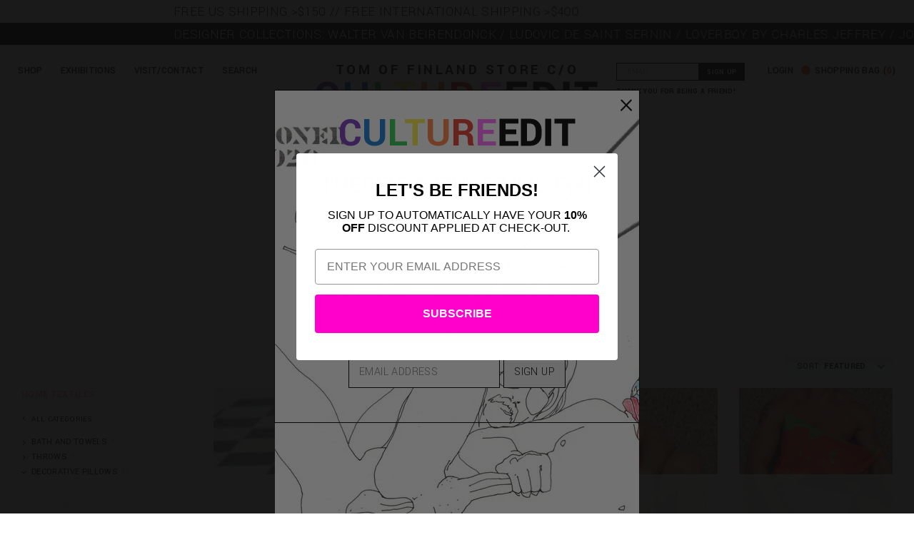

--- FILE ---
content_type: text/css
request_url: https://tomoffinlandstore.com/cdn/shop/t/164/assets/style.scss.css?v=114734164858063460591682261895
body_size: 14186
content:
.clearfix{*zoom: 1}.clearfix:after{content:"";display:table;clear:both}.grid,.grid--rev,.grid--full,.grid-uniform{*zoom: 1}.grid:after,.grid--rev:after,.grid--full:after,.grid-uniform:after{content:"";display:table;clear:both}.grid__item.clear{clear:both}.grid,.grid--rev,.grid--full,.grid-uniform{list-style:none;margin:0;padding:0}.grid__item{box-sizing:border-box;float:left;min-height:1px;padding-left:30px;vertical-align:top;width:100%}.grid--compensate{margin-left:-30px}.grid--rev{direction:rtl;text-align:left}.grid--rev>.grid__item{direction:ltr;text-align:left;float:right}.grid--full{margin-left:0}.grid--full>.grid__item{padding-left:0}.one-whole{width:100%}.one-half{width:50%}.one-third{width:33.333%}.two-thirds{width:66.666%}.one-quarter{width:25%}.two-quarters{width:50%}.three-quarters{width:75%}.one-fifth{width:20%}.two-fifths{width:40%}.three-fifths{width:60%}.four-fifths{width:80%}.one-sixth{width:16.666%}.two-sixths{width:33.333%}.three-sixths{width:50%}.four-sixths{width:66.666%}.five-sixths{width:83.333%}.one-eighth{width:12.5%}.two-eighths{width:25%}.three-eighths{width:37.5%}.four-eighths{width:50%}.five-eighths{width:62.5%}.six-eighths{width:75%}.seven-eighths{width:87.5%}.one-tenth{width:10%}.two-tenths{width:20%}.three-tenths{width:30%}.four-tenths{width:40%}.five-tenths{width:50%}.six-tenths{width:60%}.seven-tenths{width:70%}.eight-tenths{width:80%}.nine-tenths{width:90%}.one-twelfth{width:8.333%}.two-twelfths{width:16.666%}.three-twelfths{width:25%}.four-twelfths{width:33.333%}.five-twelfths{width:41.666%}.six-twelfths{width:50%}.seven-twelfths{width:58.333%}.eight-twelfths{width:66.666%}.nine-twelfths{width:75%}.ten-twelfths{width:83.333%}.eleven-twelfths{width:91.666%}.show{display:block!important}.hide{display:none!important}.text-left{text-align:left!important}.text-right{text-align:right!important}.text-center{text-align:center!important}.left{float:left!important}.right{float:right!important}@media only screen and (max-width: 480px){.small--one-whole{width:100%}.small--one-half{width:50%}.small--one-third{width:33.333%}.small--two-thirds{width:66.666%}.small--one-quarter{width:25%}.small--two-quarters{width:50%}.small--three-quarters{width:75%}.small--one-fifth{width:20%}.small--two-fifths{width:40%}.small--three-fifths{width:60%}.small--four-fifths{width:80%}.small--one-sixth{width:16.666%}.small--two-sixths{width:33.333%}.small--three-sixths{width:50%}.small--four-sixths{width:66.666%}.small--five-sixths{width:83.333%}.small--one-eighth{width:12.5%}.small--two-eighths{width:25%}.small--three-eighths{width:37.5%}.small--four-eighths{width:50%}.small--five-eighths{width:62.5%}.small--six-eighths{width:75%}.small--seven-eighths{width:87.5%}.small--one-tenth{width:10%}.small--two-tenths{width:20%}.small--three-tenths{width:30%}.small--four-tenths{width:40%}.small--five-tenths{width:50%}.small--six-tenths{width:60%}.small--seven-tenths{width:70%}.small--eight-tenths{width:80%}.small--nine-tenths{width:90%}.small--one-twelfth{width:8.333%}.small--two-twelfths{width:16.666%}.small--three-twelfths{width:25%}.small--four-twelfths{width:33.333%}.small--five-twelfths{width:41.666%}.small--six-twelfths{width:50%}.small--seven-twelfths{width:58.333%}.small--eight-twelfths{width:66.666%}.small--nine-twelfths{width:75%}.small--ten-twelfths{width:83.333%}.small--eleven-twelfths{width:91.666%}.small--show{display:block!important}.small--hide{display:none!important}.small--text-left{text-align:left!important}.small--text-right{text-align:right!important}.small--text-center{text-align:center!important}.small--left{float:left!important}.small--right{float:right!important}.grid-uniform .small--one-half:nth-child(odd),.grid-uniform .small--one-third:nth-child(3n+1),.grid-uniform .small--one-quarter:nth-child(4n+1),.grid-uniform .small--one-fifth:nth-child(5n+1),.grid-uniform .small--one-sixth:nth-child(6n+1),.grid-uniform .small--two-sixths:nth-child(3n+1),.grid-uniform .small--three-sixths:nth-child(odd),.grid-uniform .small--two-eighths:nth-child(4n+1),.grid-uniform .small--four-eighths:nth-child(odd),.grid-uniform .small--five-tenths:nth-child(odd),.grid-uniform .small--one-twelfth:nth-child(12n+1),.grid-uniform .small--two-twelfths:nth-child(6n+1),.grid-uniform .small--three-twelfths:nth-child(4n+1),.grid-uniform .small--four-twelfths:nth-child(3n+1),.grid-uniform .small--six-twelfths:nth-child(odd){clear:both}}@media only screen and (min-width: 481px) and (max-width: 799px){.medium--one-whole{width:100%}.medium--one-half{width:50%}.medium--one-third{width:33.333%}.medium--two-thirds{width:66.666%}.medium--one-quarter{width:25%}.medium--two-quarters{width:50%}.medium--three-quarters{width:75%}.medium--one-fifth{width:20%}.medium--two-fifths{width:40%}.medium--three-fifths{width:60%}.medium--four-fifths{width:80%}.medium--one-sixth{width:16.666%}.medium--two-sixths{width:33.333%}.medium--three-sixths{width:50%}.medium--four-sixths{width:66.666%}.medium--five-sixths{width:83.333%}.medium--one-eighth{width:12.5%}.medium--two-eighths{width:25%}.medium--three-eighths{width:37.5%}.medium--four-eighths{width:50%}.medium--five-eighths{width:62.5%}.medium--six-eighths{width:75%}.medium--seven-eighths{width:87.5%}.medium--one-tenth{width:10%}.medium--two-tenths{width:20%}.medium--three-tenths{width:30%}.medium--four-tenths{width:40%}.medium--five-tenths{width:50%}.medium--six-tenths{width:60%}.medium--seven-tenths{width:70%}.medium--eight-tenths{width:80%}.medium--nine-tenths{width:90%}.medium--one-twelfth{width:8.333%}.medium--two-twelfths{width:16.666%}.medium--three-twelfths{width:25%}.medium--four-twelfths{width:33.333%}.medium--five-twelfths{width:41.666%}.medium--six-twelfths{width:50%}.medium--seven-twelfths{width:58.333%}.medium--eight-twelfths{width:66.666%}.medium--nine-twelfths{width:75%}.medium--ten-twelfths{width:83.333%}.medium--eleven-twelfths{width:91.666%}.medium--show{display:block!important}.medium--hide{display:none!important}.medium--text-left{text-align:left!important}.medium--text-right{text-align:right!important}.medium--text-center{text-align:center!important}.medium--left{float:left!important}.medium--right{float:right!important}.grid-uniform .medium--one-half:nth-child(odd),.grid-uniform .medium--one-third:nth-child(3n+1),.grid-uniform .medium--one-quarter:nth-child(4n+1),.grid-uniform .medium--one-fifth:nth-child(5n+1),.grid-uniform .medium--one-sixth:nth-child(6n+1),.grid-uniform .medium--two-sixths:nth-child(3n+1),.grid-uniform .medium--three-sixths:nth-child(odd),.grid-uniform .medium--two-eighths:nth-child(4n+1),.grid-uniform .medium--four-eighths:nth-child(odd),.grid-uniform .medium--five-tenths:nth-child(odd),.grid-uniform .medium--one-twelfth:nth-child(12n+1),.grid-uniform .medium--two-twelfths:nth-child(6n+1),.grid-uniform .medium--three-twelfths:nth-child(4n+1),.grid-uniform .medium--four-twelfths:nth-child(3n+1),.grid-uniform .medium--six-twelfths:nth-child(odd){clear:both}}@media only screen and (max-width: 799px){.art-grid,.art-grid:not(.exhibition-collection){width:100%!important;float:left!important}.medium-down--one-whole{width:100%}.medium-down--one-half{width:50%}.medium-down--one-third{width:33.333%}.medium-down--two-thirds{width:66.666%}.medium-down--one-quarter{width:25%}.medium-down--two-quarters{width:50%}.medium-down--three-quarters{width:75%}.medium-down--one-fifth{width:20%}.medium-down--two-fifths{width:40%}.medium-down--three-fifths{width:60%}.medium-down--four-fifths{width:80%}.medium-down--one-sixth{width:16.666%}.medium-down--two-sixths{width:33.333%}.medium-down--three-sixths{width:50%}.medium-down--four-sixths{width:66.666%}.medium-down--five-sixths{width:83.333%}.medium-down--one-eighth{width:12.5%}.medium-down--two-eighths{width:25%}.medium-down--three-eighths{width:37.5%}.medium-down--four-eighths{width:50%}.medium-down--five-eighths{width:62.5%}.medium-down--six-eighths{width:75%}.medium-down--seven-eighths{width:87.5%}.medium-down--one-tenth{width:10%}.medium-down--two-tenths{width:20%}.medium-down--three-tenths{width:30%}.medium-down--four-tenths{width:40%}.medium-down--five-tenths{width:50%}.medium-down--six-tenths{width:60%}.medium-down--seven-tenths{width:70%}.medium-down--eight-tenths{width:80%}.medium-down--nine-tenths{width:90%}.medium-down--one-twelfth{width:8.333%}.medium-down--two-twelfths{width:16.666%}.medium-down--three-twelfths{width:25%}.medium-down--four-twelfths{width:33.333%}.medium-down--five-twelfths{width:41.666%}.medium-down--six-twelfths{width:50%}.medium-down--seven-twelfths{width:58.333%}.medium-down--eight-twelfths{width:66.666%}.medium-down--nine-twelfths{width:75%}.medium-down--ten-twelfths{width:83.333%}.medium-down--eleven-twelfths{width:91.666%}.medium-down--show{display:block!important}.medium-down--hide{display:none!important}.medium-down--text-left{text-align:left!important}.medium-down--text-right{text-align:right!important}.medium-down--text-center{text-align:center!important}.medium-down--left{float:left!important}.medium-down--right{float:right!important}.grid-uniform .medium-down--one-half:nth-child(odd),.grid-uniform .medium-down--one-third:nth-child(3n+1),.grid-uniform .medium-down--one-quarter:nth-child(4n+1),.grid-uniform .medium-down--one-fifth:nth-child(5n+1),.grid-uniform .medium-down--one-sixth:nth-child(6n+1),.grid-uniform .medium-down--two-sixths:nth-child(3n+1),.grid-uniform .medium-down--three-sixths:nth-child(odd),.grid-uniform .medium-down--two-eighths:nth-child(4n+1),.grid-uniform .medium-down--four-eighths:nth-child(odd),.grid-uniform .medium-down--five-tenths:nth-child(odd),.grid-uniform .medium-down--one-twelfth:nth-child(12n+1),.grid-uniform .medium-down--two-twelfths:nth-child(6n+1),.grid-uniform .medium-down--three-twelfths:nth-child(4n+1),.grid-uniform .medium-down--four-twelfths:nth-child(3n+1),.grid-uniform .medium-down--six-twelfths:nth-child(odd){clear:both}}@media only screen and (min-width: 800px){.large--one-whole{width:100%}.large--one-half{width:50%}.large--one-third{width:33.333%}.large--two-thirds{width:66.666%}.large--one-quarter{width:25%}.large--two-quarters{width:50%}.large--three-quarters{width:75%}.large--one-fifth{width:20%}.large--two-fifths{width:40%}.large--three-fifths{width:60%}.large--four-fifths{width:80%}.large--one-sixth{width:16.666%}.large--two-sixths{width:33.333%}.large--three-sixths{width:50%}.large--four-sixths{width:66.666%}.large--five-sixths{width:83.333%}.large--one-eighth{width:12.5%}.large--two-eighths{width:25%}.large--three-eighths{width:37.5%}.large--four-eighths{width:50%}.large--five-eighths{width:62.5%}.large--six-eighths{width:75%}.large--seven-eighths{width:87.5%}.large--one-tenth{width:10%}.large--two-tenths{width:20%}.large--three-tenths{width:30%}.large--four-tenths{width:40%}.large--five-tenths{width:50%}.large--six-tenths{width:60%}.large--seven-tenths{width:70%}.large--eight-tenths{width:80%}.large--nine-tenths{width:90%}.large--one-twelfth{width:8.333%}.large--two-twelfths{width:16.666%}.large--three-twelfths{width:25%}.large--four-twelfths{width:33.333%}.large--five-twelfths{width:41.666%}.large--six-twelfths{width:50%}.large--seven-twelfths{width:58.333%}.large--eight-twelfths{width:66.666%}.large--nine-twelfths{width:75%}.large--ten-twelfths{width:83.333%}.large--eleven-twelfths{width:91.666%}.large--show{display:block!important}.large--hide{display:none!important}.large--text-left{text-align:left!important}.large--text-right{text-align:right!important}.large--text-center{text-align:center!important}.large--left{float:left!important}.large--right{float:right!important}.grid-uniform .large--one-half:nth-child(odd),.grid-uniform .large--one-third:nth-child(3n+1),.grid-uniform .large--one-quarter:nth-child(4n+1),.grid-uniform .large--one-fifth:nth-child(5n+1),.grid-uniform .large--one-sixth:nth-child(6n+1),.grid-uniform .large--two-sixths:nth-child(3n+1),.grid-uniform .large--three-sixths:nth-child(odd),.grid-uniform .large--two-eighths:nth-child(4n+1),.grid-uniform .large--four-eighths:nth-child(odd),.grid-uniform .large--five-tenths:nth-child(odd),.grid-uniform .large--one-twelfth:nth-child(12n+1),.grid-uniform .large--two-twelfths:nth-child(6n+1),.grid-uniform .large--three-twelfths:nth-child(4n+1),.grid-uniform .large--four-twelfths:nth-child(3n+1),.grid-uniform .large--six-twelfths:nth-child(odd){clear:both}}@media only screen and (min-width: 1024px){.xlarge--one-whole{width:100%}.xlarge--one-half{width:50%}.xlarge--one-third{width:33.333%}.xlarge--two-thirds{width:66.666%}.xlarge--one-quarter{width:25%}.xlarge--two-quarters{width:50%}.xlarge--three-quarters{width:75%}.xlarge--one-fifth{width:20%}.xlarge--two-fifths{width:40%}.xlarge--three-fifths{width:60%}.xlarge--four-fifths{width:80%}.xlarge--one-sixth{width:16.666%}.xlarge--two-sixths{width:33.333%}.xlarge--three-sixths{width:50%}.xlarge--four-sixths{width:66.666%}.xlarge--five-sixths{width:83.333%}.xlarge--one-eighth{width:12.5%}.xlarge--two-eighths{width:25%}.xlarge--three-eighths{width:37.5%}.xlarge--four-eighths{width:50%}.xlarge--five-eighths{width:62.5%}.xlarge--six-eighths{width:75%}.xlarge--seven-eighths{width:87.5%}.xlarge--one-tenth{width:10%}.xlarge--two-tenths{width:20%}.xlarge--three-tenths{width:30%}.xlarge--four-tenths{width:40%}.xlarge--five-tenths{width:50%}.xlarge--six-tenths{width:60%}.xlarge--seven-tenths{width:70%}.xlarge--eight-tenths{width:80%}.xlarge--nine-tenths{width:90%}.xlarge--one-twelfth{width:8.333%}.xlarge--two-twelfths{width:16.666%}.xlarge--three-twelfths{width:25%}.xlarge--four-twelfths{width:33.333%}.xlarge--five-twelfths{width:41.666%}.xlarge--six-twelfths{width:50%}.xlarge--seven-twelfths{width:58.333%}.xlarge--eight-twelfths{width:66.666%}.xlarge--nine-twelfths{width:75%}.xlarge--ten-twelfths{width:83.333%}.xlarge--eleven-twelfths{width:91.666%}.xlarge--show{display:block!important}.xlarge--hide{display:none!important}.xlarge--text-left{text-align:left!important}.xlarge--text-right{text-align:right!important}.xlarge--text-center{text-align:center!important}.xlarge--left{float:left!important}.xlarge--right{float:right!important}.grid-uniform .xlarge--one-half:nth-child(odd),.grid-uniform .xlarge--one-third:nth-child(3n+1),.grid-uniform .xlarge--one-quarter:nth-child(4n+1),.grid-uniform .xlarge--one-fifth:nth-child(5n+1),.grid-uniform .xlarge--one-sixth:nth-child(6n+1),.grid-uniform .xlarge--two-sixths:nth-child(3n+1),.grid-uniform .xlarge--three-sixths:nth-child(odd),.grid-uniform .xlarge--two-eighths:nth-child(4n+1),.grid-uniform .xlarge--four-eighths:nth-child(odd),.grid-uniform .xlarge--five-tenths:nth-child(odd),.grid-uniform .xlarge--one-twelfth:nth-child(12n+1),.grid-uniform .xlarge--two-twelfths:nth-child(6n+1),.grid-uniform .xlarge--three-twelfths:nth-child(4n+1),.grid-uniform .xlarge--four-twelfths:nth-child(3n+1),.grid-uniform .xlarge--six-twelfths:nth-child(odd){clear:both}}[class*=push--]{position:relative}.push--one-whole{left:100%}.push--one-half{left:50%}.push--one-third{left:33.333%}.push--two-thirds{left:66.666%}.push--one-quarter{left:25%}.push--two-quarters{left:50%}.push--three-quarters{left:75%}.push--one-fifth{left:20%}.push--two-fifths{left:40%}.push--three-fifths{left:60%}.push--four-fifths{left:80%}.push--one-sixth{left:16.666%}.push--two-sixths{left:33.333%}.push--three-sixths{left:50%}.push--four-sixths{left:66.666%}.push--five-sixths{left:83.333%}.push--one-eighth{left:12.5%}.push--two-eighths{left:25%}.push--three-eighths{left:37.5%}.push--four-eighths{left:50%}.push--five-eighths{left:62.5%}.push--six-eighths{left:75%}.push--seven-eighths{left:87.5%}.push--one-tenth{left:10%}.push--two-tenths{left:20%}.push--three-tenths{left:30%}.push--four-tenths{left:40%}.push--five-tenths{left:50%}.push--six-tenths{left:60%}.push--seven-tenths{left:70%}.push--eight-tenths{left:80%}.push--nine-tenths{left:90%}.push--one-twelfth{left:8.333%}.push--two-twelfths{left:16.666%}.push--three-twelfths{left:25%}.push--four-twelfths{left:33.333%}.push--five-twelfths{left:41.666%}.push--six-twelfths{left:50%}.push--seven-twelfths{left:58.333%}.push--eight-twelfths{left:66.666%}.push--nine-twelfths{left:75%}.push--ten-twelfths{left:83.333%}.push--eleven-twelfths{left:91.666%}@media only screen and (min-width: 481px) and (max-width: 799px){.push--medium--one-whole{left:100%}.push--medium--one-half{left:50%}.push--medium--one-third{left:33.333%}.push--medium--two-thirds{left:66.666%}.push--medium--one-quarter{left:25%}.push--medium--two-quarters{left:50%}.push--medium--three-quarters{left:75%}.push--medium--one-fifth{left:20%}.push--medium--two-fifths{left:40%}.push--medium--three-fifths{left:60%}.push--medium--four-fifths{left:80%}.push--medium--one-sixth{left:16.666%}.push--medium--two-sixths{left:33.333%}.push--medium--three-sixths{left:50%}.push--medium--four-sixths{left:66.666%}.push--medium--five-sixths{left:83.333%}.push--medium--one-eighth{left:12.5%}.push--medium--two-eighths{left:25%}.push--medium--three-eighths{left:37.5%}.push--medium--four-eighths{left:50%}.push--medium--five-eighths{left:62.5%}.push--medium--six-eighths{left:75%}.push--medium--seven-eighths{left:87.5%}.push--medium--one-tenth{left:10%}.push--medium--two-tenths{left:20%}.push--medium--three-tenths{left:30%}.push--medium--four-tenths{left:40%}.push--medium--five-tenths{left:50%}.push--medium--six-tenths{left:60%}.push--medium--seven-tenths{left:70%}.push--medium--eight-tenths{left:80%}.push--medium--nine-tenths{left:90%}.push--medium--one-twelfth{left:8.333%}.push--medium--two-twelfths{left:16.666%}.push--medium--three-twelfths{left:25%}.push--medium--four-twelfths{left:33.333%}.push--medium--five-twelfths{left:41.666%}.push--medium--six-twelfths{left:50%}.push--medium--seven-twelfths{left:58.333%}.push--medium--eight-twelfths{left:66.666%}.push--medium--nine-twelfths{left:75%}.push--medium--ten-twelfths{left:83.333%}.push--medium--eleven-twelfths{left:91.666%}}@media only screen and (max-width: 799px){.push--medium-down--one-whole{left:100%}.push--medium-down--one-half{left:50%}.push--medium-down--one-third{left:33.333%}.push--medium-down--two-thirds{left:66.666%}.push--medium-down--one-quarter{left:25%}.push--medium-down--two-quarters{left:50%}.push--medium-down--three-quarters{left:75%}.push--medium-down--one-fifth{left:20%}.push--medium-down--two-fifths{left:40%}.push--medium-down--three-fifths{left:60%}.push--medium-down--four-fifths{left:80%}.push--medium-down--one-sixth{left:16.666%}.push--medium-down--two-sixths{left:33.333%}.push--medium-down--three-sixths{left:50%}.push--medium-down--four-sixths{left:66.666%}.push--medium-down--five-sixths{left:83.333%}.push--medium-down--one-eighth{left:12.5%}.push--medium-down--two-eighths{left:25%}.push--medium-down--three-eighths{left:37.5%}.push--medium-down--four-eighths{left:50%}.push--medium-down--five-eighths{left:62.5%}.push--medium-down--six-eighths{left:75%}.push--medium-down--seven-eighths{left:87.5%}.push--medium-down--one-tenth{left:10%}.push--medium-down--two-tenths{left:20%}.push--medium-down--three-tenths{left:30%}.push--medium-down--four-tenths{left:40%}.push--medium-down--five-tenths{left:50%}.push--medium-down--six-tenths{left:60%}.push--medium-down--seven-tenths{left:70%}.push--medium-down--eight-tenths{left:80%}.push--medium-down--nine-tenths{left:90%}.push--medium-down--one-twelfth{left:8.333%}.push--medium-down--two-twelfths{left:16.666%}.push--medium-down--three-twelfths{left:25%}.push--medium-down--four-twelfths{left:33.333%}.push--medium-down--five-twelfths{left:41.666%}.push--medium-down--six-twelfths{left:50%}.push--medium-down--seven-twelfths{left:58.333%}.push--medium-down--eight-twelfths{left:66.666%}.push--medium-down--nine-twelfths{left:75%}.push--medium-down--ten-twelfths{left:83.333%}.push--medium-down--eleven-twelfths{left:91.666%}}@media only screen and (min-width: 800px){.push--large--one-whole{left:100%}.push--large--one-half{left:50%}.push--large--one-third{left:33.333%}.push--large--two-thirds{left:66.666%}.push--large--one-quarter{left:25%}.push--large--two-quarters{left:50%}.push--large--three-quarters{left:75%}.push--large--one-fifth{left:20%}.push--large--two-fifths{left:40%}.push--large--three-fifths{left:60%}.push--large--four-fifths{left:80%}.push--large--one-sixth{left:16.666%}.push--large--two-sixths{left:33.333%}.push--large--three-sixths{left:50%}.push--large--four-sixths{left:66.666%}.push--large--five-sixths{left:83.333%}.push--large--one-eighth{left:12.5%}.push--large--two-eighths{left:25%}.push--large--three-eighths{left:37.5%}.push--large--four-eighths{left:50%}.push--large--five-eighths{left:62.5%}.push--large--six-eighths{left:75%}.push--large--seven-eighths{left:87.5%}.push--large--one-tenth{left:10%}.push--large--two-tenths{left:20%}.push--large--three-tenths{left:30%}.push--large--four-tenths{left:40%}.push--large--five-tenths{left:50%}.push--large--six-tenths{left:60%}.push--large--seven-tenths{left:70%}.push--large--eight-tenths{left:80%}.push--large--nine-tenths{left:90%}.push--large--one-twelfth{left:8.333%}.push--large--two-twelfths{left:16.666%}.push--large--three-twelfths{left:25%}.push--large--four-twelfths{left:33.333%}.push--large--five-twelfths{left:41.666%}.push--large--six-twelfths{left:50%}.push--large--seven-twelfths{left:58.333%}.push--large--eight-twelfths{left:66.666%}.push--large--nine-twelfths{left:75%}.push--large--ten-twelfths{left:83.333%}.push--large--eleven-twelfths{left:91.666%}}@media only screen and (min-width: 1024px){.push--xlarge--one-whole{left:100%}.push--xlarge--one-half{left:50%}.push--xlarge--one-third{left:33.333%}.push--xlarge--two-thirds{left:66.666%}.push--xlarge--one-quarter{left:25%}.push--xlarge--two-quarters{left:50%}.push--xlarge--three-quarters{left:75%}.push--xlarge--one-fifth{left:20%}.push--xlarge--two-fifths{left:40%}.push--xlarge--three-fifths{left:60%}.push--xlarge--four-fifths{left:80%}.push--xlarge--one-sixth{left:16.666%}.push--xlarge--two-sixths{left:33.333%}.push--xlarge--three-sixths{left:50%}.push--xlarge--four-sixths{left:66.666%}.push--xlarge--five-sixths{left:83.333%}.push--xlarge--one-eighth{left:12.5%}.push--xlarge--two-eighths{left:25%}.push--xlarge--three-eighths{left:37.5%}.push--xlarge--four-eighths{left:50%}.push--xlarge--five-eighths{left:62.5%}.push--xlarge--six-eighths{left:75%}.push--xlarge--seven-eighths{left:87.5%}.push--xlarge--one-tenth{left:10%}.push--xlarge--two-tenths{left:20%}.push--xlarge--three-tenths{left:30%}.push--xlarge--four-tenths{left:40%}.push--xlarge--five-tenths{left:50%}.push--xlarge--six-tenths{left:60%}.push--xlarge--seven-tenths{left:70%}.push--xlarge--eight-tenths{left:80%}.push--xlarge--nine-tenths{left:90%}.push--xlarge--one-twelfth{left:8.333%}.push--xlarge--two-twelfths{left:16.666%}.push--xlarge--three-twelfths{left:25%}.push--xlarge--four-twelfths{left:33.333%}.push--xlarge--five-twelfths{left:41.666%}.push--xlarge--six-twelfths{left:50%}.push--xlarge--seven-twelfths{left:58.333%}.push--xlarge--eight-twelfths{left:66.666%}.push--xlarge--nine-twelfths{left:75%}.push--xlarge--ten-twelfths{left:83.333%}.push--xlarge--eleven-twelfths{left:91.666%}}*,input,:before,:after{box-sizing:border-box}html,body{padding:0;margin:0}article,aside,details,figcaption,figure,footer,header,hgroup,main,nav,section,summary{display:block}audio,canvas,progress,video{display:inline-block;vertical-align:baseline}input[type=number]::-webkit-inner-spin-button,input[type=number]::-webkit-outer-spin-button{height:auto}input[type=search]::-webkit-search-cancel-button,input[type=search]::-webkit-search-decoration{-webkit-appearance:none}.container{margin:0 auto;padding:0 18px;padding:0 var(--line-height-rem)}.page-header{margin-bottom:60px}.page-header__title{font-size:2.5em}@media (min-width: 800px){.page-header__title{font-size:3em}}.page-header__subtitle{color:#6b6b6b;font-size:130%}address{font-style:normal}address br:first-child{display:none}@-webkit-keyframes ticker{0%{-webkit-transform:translate3d(0,0,0);transform:translateZ(0);visibility:visible}to{-webkit-transform:translate3d(-100%,0,0);transform:translate3d(-100%,0,0)}}@keyframes ticker{0%{-webkit-transform:translate3d(0,0,0);transform:translateZ(0);visibility:visible}to{-webkit-transform:translate3d(-100%,0,0);transform:translate3d(-100%,0,0)}}.ticker-wrap{box-sizing:content-box;width:100%;overflow:hidden;height:1em}.ticker{display:inline-block;height:1em;line-height:1em;white-space:nowrap;padding-right:100%;-webkit-animation-iteration-count:infinite;animation-iteration-count:infinite;-webkit-animation-timing-function:linear;animation-timing-function:linear;-webkit-animation-name:ticker;animation-name:ticker;-webkit-animation-duration:45s;animation-duration:45s}.ticker:hover{-webkit-animation-play-state:paused;animation-play-state:paused}.ticker__item{display:inline-block}.snowflake{z-index:-1}@keyframes led-blink{0%{background-color:#000}49.5%{background-color:#000}50%{background-color:#ff43f6}50.5%{background-color:#000}to{background-color:#000}}.popups,.popups-title,.header-announcement{opacity:0;transition:opacity 1s ease-in}.marquee.header-announcement{width:100%;overflow:hidden}*{text-transform:uppercase!important}html{background-color:#fff;font-size:16px;touch-action:manipulation}body{background-color:transparent}[tabindex="-1"]:focus{outline:none}#pageContainer{min-height:100vh}.wrapper{*zoom: 1;max-width:none;margin:0 auto;padding:0 1.5rem}.wrapper:after{content:"";display:table;clear:both}@media screen and (min-width: 480px){.wrapper{padding:0 3rem}}@media screen and (min-width: 1024px){.wrapper{padding:0 7.98rem}}#snow{background-color:#000;width:100vw;height:100vh;z-index:-1}.main-content{display:block;position:relative;padding-top:2rem;padding-bottom:10rem;min-height:78vh;background-attachment:fixed;background-repeat:repeat;background-position:center}@media screen and (max-width: 799px){.main-content{padding-bottom:0}}#snowflakeswrapper{width:100vw;height:100vh;position:fixed;z-index:0;pointer-events:none}#tidio-chat iframe{bottom:40px!important}.is-transitioning{display:block!important;visibility:visible!important}.display-table{display:table;table-layout:fixed;width:100%}.display-table-cell{display:table-cell;vertical-align:middle;float:none}@media screen and (min-width: 800px){.large--display-table{display:table;table-layout:fixed;width:100%}.large--display-table-cell{display:table-cell;vertical-align:middle;float:none}}.visually-hidden,.supports-fontface .icon-fallback-text .fallback-text{position:absolute;overflow:hidden;clip:rect(0 0 0 0);height:1px;width:1px;margin:-1px;padding:0;border:0}.hidden{display:none}table{width:100%;border-collapse:collapse;border-spacing:0}table.full{width:100%;margin-bottom:1em}.table-wrap{max-width:100%;overflow:auto;-webkit-overflow-scrolling:touch}th{font-weight:700}th,td{text-align:left;padding:1.5rem;border:1px solid #e9eef0}td,th{padding:20px 15px;border:none}td:first-child,th:first-child{padding-left:0}td:last-child,th:last-child{padding-right:0;text-align:right}thead{padding-top:0}td{vertical-align:top}thead,tr{border-top:1px solid #e9eef0}tr+tr{margin-top:3rem;padding-top:3rem}@media screen and (max-width: 480px){.table--responsive thead{display:none}.table--responsive tr{display:block}.table--responsive tr,.table--responsive td{float:left;clear:both;width:100%}.table--responsive th,.table--responsive td{display:block;text-align:right;padding:15px}.table--responsive td:before{content:attr(data-label);float:left;text-align:center;font-size:12px;padding-right:10px}.table--responsive.cart-table img{margin:0 auto}.table--responsive.cart-table .js-qty,.table--responsive.cart-table .ajaxcart__qty{float:right}}@media screen and (max-width: 480px){.table--small-hide{display:none!important}.table__section+.table__section{position:relative;margin-top:10px;padding-top:15px}.table__section+.table__section:after{content:"";display:block;position:absolute;top:0;left:15px;right:15px;border-bottom:1px solid #000}}.media,.media-flex{overflow:hidden;_overflow:visible;zoom:1}.media-img{float:left;margin-right:3rem}.media-img-right{float:right;margin-left:3rem}.media-img img,.media-img-right img{display:block}img{border:0 none}svg:not(:root){overflow:hidden}img,iframe{max-width:100%}.video-wrapper{position:relative;overflow:hidden;max-width:100%;padding-bottom:56.25%;height:0;height:auto}.video-wrapper iframe{position:absolute;top:0;left:0;width:100%;height:100%}form{margin-bottom:0}.form-vertical{margin-bottom:1.5rem}@media screen and (max-width: 799px){input,textarea{font-size:16px}}input,textarea,button,select{padding:0;margin:0;-webkit-user-select:text;-moz-user-select:text;-ms-user-select:text;user-select:text}button{background:none;border:none;cursor:pointer}button,input,textarea{-webkit-appearance:none;-moz-appearance:none}button{background:none;border:none;display:inline-block;cursor:pointer}fieldset{border:1px solid #000;padding:1.5rem}legend{border:0;padding:0}button,input[type=submit]{cursor:pointer}input,textarea,select{border:1px solid #000;max-width:100%;padding:.8rem 1rem;border-radius:0;outline:0}input:focus,textarea:focus,select:focus{border:1px solid black}input[disabled],input.disabled,textarea[disabled],textarea.disabled,select[disabled],select.disabled{cursor:default;background-color:#f6f6f6;border-color:#b6b6b6}input.input-full,textarea.input-full,select.input-full{width:100%}textarea{min-height:100px}input[type=checkbox],input[type=radio]{display:inline;margin:0 8px 0 0;padding:0;width:auto}input[type=checkbox]{-webkit-appearance:checkbox;-moz-appearance:checkbox}input[type=radio]{-webkit-appearance:radio;-moz-appearance:radio}input[type=image]{padding-left:0;padding-right:0}select{-webkit-appearance:none;-moz-appearance:none;appearance:none;background-position:right center;background-repeat:no-repeat;background-position:right 10px center;background-color:#fff;text-indent:.01px;text-overflow:"";cursor:pointer}.ie9 select,.lt-ie9 select{padding-right:10px;background-image:none}optgroup{font-weight:700}option{color:#000;background-color:#fff}select::-ms-expand{display:none}.hidden-label{position:absolute;height:0;width:0;margin-bottom:0;overflow:hidden;clip:rect(1px,1px,1px,1px)}.ie9 .hidden-label,.lt-ie9 .hidden-label{position:static;height:auto;width:auto;margin-bottom:2px;overflow:visible;clip:initial}label[for]{cursor:pointer}.form-vertical input,.form-vertical select,.form-vertical textarea{display:block;margin-bottom:10px}.form-vertical input[type=radio],.form-vertical input[type=checkbox]{display:inline-block}input.error,select.error,textarea.error{border-color:#d02e2e;background-color:#fff6f6;color:#d02e2e}label.error{color:#d02e2e}.input-group{position:relative;display:table;border-collapse:separate}.input-group .input-group-field:first-child,.input-group .input-group-btn:first-child,.input-group .input-group-btn:first-child>.btn,.input-group .input-group-btn:first-child>.btn--secondary,.input-group .rte .input-group-btn:first-child>.btn--secondary,.input-group input[type=hidden]:first-child+.input-group-field,.input-group input[type=hidden]:first-child+.input-group-btn>.btn,.input-group input[type=hidden]:first-child+.input-group-btn>.btn--secondary,.input-group .rte input[type=hidden]:first-child+.input-group-btn>.btn--secondary{border-radius:0}.input-group .input-group-field:last-child,.input-group .input-group-btn:last-child>.btn,.input-group .input-group-btn:last-child>.btn--secondary,.input-group .rte .input-group-btn:last-child>.btn--secondary{border-radius:0}.input-group input::-moz-focus-inner{border:0;padding:0;margin-top:-1px;margin-bottom:-1px}.input-group-field,.input-group-btn{display:table-cell;vertical-align:middle;margin:0}.input-group .btn,.input-group .btn--secondary,.input-group .input-group-field{height:37px}.input-group .input-group-field{width:100%}.input-group-btn{position:relative;white-space:nowrap;width:1%;padding:0}.btn.continue-shopping{font-size:10px}@media only screen and (max-width: 799px){.cart__row .btn,.cart__row .btn--secondary{display:block;float:right;width:100%;margin-bottom:1em}.site-footer #contact_form{width:100%;max-width:100%!important}.contact-form .input-group,.contact-form #Email,.contact-form #subscribe{width:100%;margin-bottom:1em}.contact-form #Email{width:100%}.contact-form .input-group-btn{width:50%}.contact-form #subscribe{width:100%}}.pagination{display:flex;flex-direction:row;align-items:center;justify-content:space-around;position:relative;width:100%;float:left;border-top:1px solid #000;padding-top:3em;margin-bottom:1em;text-align:center}@media (min-width: 800px){.pagination,.supports-js .pagination{display:none}}.pagination>span{color:#000;text-shadow:1px 1px 1px #fff,-1px -1px 1px #fff,1px -1px 1px #fff,-1px 1px 1px #fff;float:left;line-height:1;padding:.8em}.pagination .page.current{font-weight:700}.pagination a{color:#000;text-shadow:1px 1px 1px #fff,-1px -1px 1px #fff,1px -1px 1px #fff,-1px 1px 1px #fff}.pagination .left-arrow{position:relative;display:block;width:100px;height:28px;cursor:pointer;background-color:#fff;font-size:20px;font-weight:700;padding:2px}.pagination .left-arrow:after{border:solid transparent;content:"";height:0;width:0;position:absolute;left:-27.9px;top:50%;border-color:#fff0;border-right-color:#fff;border-width:14px;margin-top:-14px}.pagination .right-arrow{position:relative;display:block;width:100px;height:28px;cursor:pointer;background-color:#fff;font-size:20px;font-weight:700;padding:2px}.pagination .right-arrow:after{border:solid transparent;content:"";height:0;width:0;position:absolute;left:100%;top:50%;border-color:#fff0;border-left-color:#fff;border-width:14px;margin-top:-14px}.pagination .left-arrow:after,.pagination .right-arrow:after{-webkit-transform:translateZ(0);-moz-transform:translateZ(0);-ms-transform:translateZ(0);-o-transform:translateZ(0);transform:translateZ(0);-webkit-backface-visibility:hidden;-moz-backface-visibility:hidden;-ms-backface-visibility:hidden;backface-visibility:hidden;-webkit-perspective:1000;-moz-perspective:1000;-ms-perspective:1000;perspective:1000}body,input,textarea,button,select{font-size:10px;line-height:1.3em;font-family:Yantramanav,HelveticaNeue,Helvetica Neue,Helvetica,Arial,sans-serif;color:#000;font-weight:300;-webkit-font-smoothing:antialiased;-webkit-text-size-adjust:100%;letter-spacing:.025em}.product-single input,.product-single textarea,.product-single button,.product-single select{font-family:Helvetica,sans-serif;font-size:12px;font-weight:400}h2,.h2,h3,.h3,h4,.h4,h5,.h5,h6,.h6{display:block;font-family:Yantramanav,HelveticaNeue,Helvetica Neue,Helvetica,Arial,sans-serif;font-weight:700;margin:0 0 .5em;line-height:1.4;text-transform:uppercase}h1 a,.h1 a,h2 a,.h2 a,h3 a,.h3 a,h4 a,.h4 a,h5 a,.h5 a,h6 a,.h6 a{text-decoration:none;font-weight:inherit}h2,.h2,h3,.h3,h4,.h4,h5,.h5,h6,.h6{font-size:1em}p{margin:0 0 1.5rem}p img{margin:0}em{font-style:italic}b,strong{font-weight:700}small{font-size:.9em}sup,sub{position:relative;font-size:60%;vertical-align:baseline}sup{top:-.5em}sub{bottom:-.5em}blockquote{font-size:1.125em;line-height:1.45;font-style:italic;margin:0 0 3rem;padding:1.5rem 3rem;border-left:1px solid #000}blockquote p{margin-bottom:0}blockquote p+cite{margin-top:1.5rem}blockquote cite{display:block;font-size:.75em}blockquote cite:before{content:"\2014  "}code,pre{background-color:#faf7f5;font-family:Consolas,monospace;font-size:1em;border:0 none;padding:0 2px;color:#51ab62}pre{overflow:auto;padding:1.5rem;margin:0 0 3rem}hr{clear:both;border-top:solid #000;border-width:1px 0 0;margin:3rem 0;height:0}hr.hr--small{margin:1.5rem 0}hr.hr--clear{border-top-color:transparent}.section-header{margin-bottom:2rem}@media screen and (min-width: 800px){.section-header{display:table;width:100%}.section-header__title{margin-bottom:1.2rem}.section-header__left{display:table-cell;vertical-align:middle;margin-bottom:0}.section-header__left h1,.section-header__left .h1,.section-header__left h2,.section-header__left .h2,.section-header__left h3,.section-header__left .h3,.section-header__left h4,.section-header__left .h4{margin-bottom:0}.section-header__right{display:table-cell;vertical-align:middle;text-align:right;width:335px}}@media screen and (min-width: 800px) and (max-width: 799px){.section-header__right{margin-bottom:3rem}}.section-header__right .form-horizontal,.section-header__right .collection-view{display:inline-block;vertical-align:middle}@media screen and (min-width: 481px){.section-header__right label+select,.section-header__right .collection-view{margin-left:1.5rem}}.collection-view{display:inline-block;border:1px solid #000;border-radius:0;padding:0 5px;height:37px;overflow:hidden}@media screen and (min-width: 800px){.collection-view{display:inline-block}}.change-view{display:block;background:none;border:0 none;float:left;padding:10px 8px;color:#000;line-height:1}.change-view:hover,.change-view:focus{color:#000}.change-view--active{cursor:default;color:#000}.rte{margin-bottom:1.5rem}.rte a{text-decoration:underline}.rte h1,.rte .h1,.rte h2,.rte .h2,.rte h3,.rte .h3,.rte h4,.rte .h4,.rte h5,.rte .h5,.rte h6,.rte .h6{margin-top:2em}.rte h1:first-child,.rte .h1:first-child,.rte h2:first-child,.rte .h2:first-child,.rte h3:first-child,.rte .h3:first-child,.rte h4:first-child,.rte .h4:first-child,.rte h5:first-child,.rte .h5:first-child,.rte h6:first-child,.rte .h6:first-child{margin-top:0}.rte h1 a,.rte .h1 a,.rte h2 a,.rte .h2 a,.rte h3 a,.rte .h3 a,.rte h4 a,.rte .h4 a,.rte h5 a,.rte .h5 a,.rte h6 a,.rte .h6 a{text-decoration:none}.rte>div{margin-bottom:1.5rem}.rte li{margin-bottom:.4em}.rte--header{margin-bottom:0}a,.text-link{color:#000;text-decoration:none;background:transparent}a:hover,a:focus,.text-link:hover,.text-link:focus{text-decoration:underline}a:active,.text-link:active{text-decoration:underline}button{overflow:visible}button[disabled],html input[disabled]{cursor:default}.btn,.btn--secondary,.rte .btn--secondary,.rte .btn{display:inline-block;padding:8px 10px;width:auto;margin:0;line-height:1.42;font-weight:700;text-decoration:none;text-align:center;vertical-align:middle;white-space:nowrap;cursor:pointer;border:1px solid transparent;-webkit-user-select:none;-moz-user-select:none;-ms-user-select:none;user-select:none;-webkit-appearance:none;-moz-appearance:none;border-radius:0;background-color:#000;color:#fff}.btn:hover,.btn--secondary:hover,.rte .btn:hover,.rte .btn--secondary:hover{background-color:red;color:#fff}.btn:active,.btn--secondary:active,.btn:focus,.btn--secondary:focus,.rte .btn:active,.rte .btn--secondary:active,.rte .btn:focus,.rte .btn--secondary:focus{background-color:red;color:#fff}.btn[disabled],[disabled].btn--secondary,.btn.disabled,.disabled.btn--secondary,.rte .btn[disabled],.rte [disabled].btn--secondary,.rte .btn.disabled,.rte .disabled.btn--secondary{cursor:default;color:#b6b6b6;background-color:#f6f6f6}.btn--secondary,.rte .btn--secondary{background-color:red}.btn--secondary:hover,.rte .btn--secondary:hover{background-color:red;color:#fff}.btn--secondary:active,.btn--secondary:focus,.rte .btn--secondary:active,.rte .btn--secondary:focus{background-color:red;color:#fff}.btn--tertiary,.rte .btn--tertiary{background-color:#fff;color:#000;border-color:#000}.btn--tertiary:hover,.rte .btn--tertiary:hover{background-color:#f2f2f2;color:#000}.btn--tertiary:active,.btn--tertiary:focus,.rte .btn--tertiary:active,.rte .btn--tertiary:focus{background-color:#ebebeb;color:#000}.btn--small{padding:4px 5px;font-size:1.2em}.btn--large{padding:12px 15px;font-size:1.6em}.btn--full{width:100%}.text-link{display:inline;border:0 none;background:none;padding:0;margin:0}ul.square{list-style:square outside}ul.disc{list-style:disc outside}ol.alpha{list-style:lower-alpha outside}.no-bullets{list-style:none outside;margin-left:0}.inline-list{margin-left:0}.inline-list li{display:inline-block;margin-bottom:0}.icon-fallback-text .icon{display:none}.supports-fontface .icon-fallback-text .icon{display:inline-block}.icon:before{display:none}.supports-fontface .icon:before{display:inline;font-family:icons;text-decoration:none;speak:none;font-style:normal;font-weight:400;font-variant:normal;text-transform:none;line-height:1;-webkit-font-smoothing:antialiased;-moz-osx-font-smoothing:grayscale}.icon-amazon_payments:before{content:"\e800"}.icon-american_express:before{content:"A"}.icon-arrow-down:before{content:"\e607"}.icon-bitcoin:before{content:"B"}.icon-cirrus:before{content:"C"}.icon-dankort:before{content:"d"}.icon-diners_club:before{content:"c"}.icon-discover:before{content:"D"}.icon-dogecoin:before{content:"\e904"}.icon-dwolla:before{content:"\e905"}.icon-facebook:before{content:"f"}.icon-fancy:before{content:"F"}.icon-forbrugsforeningen:before{content:"\e906"}.icon-google-plus:before{content:"\e900"}.icon-grid-view:before{content:"\e603"}.icon-hamburger:before{content:"\e601"}.icon-instagram:before{content:"\e901"}.icon-interac:before{content:"I"}.icon-jcb:before{content:"J"}.icon-list-view:before{content:"\e604"}.icon-litecoin:before{content:"\e908"}.icon-maestro:before{content:"m"}.icon-master:before{content:"M"}.icon-minus:before{content:"\e602"}.icon-paypal:before{content:"P"}.icon-pinterest:before{content:"p"}.icon-plus:before{content:"\e605"}.icon-rss:before{content:"r"}.icon-search:before{content:"s"}.icon-stripe:before{content:"S"}.icon-tumblr:before{content:"t"}.icon-twitter:before{content:"T"}.icon-vimeo:before{content:"v"}.icon-visa:before{content:"V"}.icon-x:before{content:"\e606"}.icon-youtube:before{content:"y"}.icon-cart{display:block;position:relative}.icon-cart:before{content:"";background-image:url(rainbow-dot.gif);background-size:contain;background-repeat:no-repeat;width:.75em;height:.75em;margin-left:-1em;margin-top:.2em;display:inline-block!important;position:absolute;top:0;left:0}@media screen and (max-width: 480px){.icon-cart:before{margin-top:-.75em}}.payment-icons{-webkit-user-select:none;-moz-user-select:none;-ms-user-select:none;user-select:none;cursor:default}.payment-icons li{margin:0 .75rem .75rem;color:#fff;cursor:default}.payment-icons .icon{font-size:30px;line-height:30px}.payment-icons .fallback-text{text-transform:capitalize}.social-icons li{margin:0;vertical-align:middle}@media screen and (min-width: 481px){.social-icons li{margin-left:0}}.social-icons li .icon{font-size:2em;line-height:.86em}.social-icons li a,.social-icons li a:hover{color:#fff}.lightrope-wrapper{z-index:99;padding-bottom:32px;background:#000;padding-left:4px}.lightrope{text-align:center;white-space:nowrap;overflow:hidden;position:absolute;z-index:1;margin:-15px 0 0;padding:0;pointer-events:none;width:100%}.lightrope li{position:relative;-webkit-animation-fill-mode:both;animation-fill-mode:both;-webkit-animation-iteration-count:infinite;animation-iteration-count:infinite;list-style:none;padding:0;display:block;width:6px;height:12px;border-radius:50%;margin:25px;display:inline-block;background:#aaf442;box-shadow:0 2px 12px 1px #aaf442;-webkit-animation-name:flash-1;animation-name:flash-1;-webkit-animation-duration:2s;animation-duration:2s}.lightrope li:nth-child(odd){background:#0ff;box-shadow:0 2px 12px 1px #00ffff80;-webkit-animation-name:flash-2;animation-name:flash-2;-webkit-animation-duration:.4s;animation-duration:.4s}.lightrope li:nth-child(4n+2){background:#f70094;box-shadow:0 2px 12px 1px #f70094;-webkit-animation-name:flash-3;animation-name:flash-3;-webkit-animation-duration:1.1s;animation-duration:1.1s}.lightrope li:nth-child(odd){-webkit-animation-duration:1.8s;animation-duration:1.8s}.lightrope li:nth-child(3n+1){-webkit-animation-duration:1.4s;animation-duration:1.4s}.lightrope li:before{content:"";position:absolute;background:#222;width:4px;height:4px;border-radius:3px;top:-2px;left:1px}.lightrope li:after{content:"";top:-6px;left:3px;position:absolute;width:62px;height:8px;border-bottom:solid transparent 2px;border-radius:0}.lightrope li:last-child:after{content:none}.lightrope li:first-child{margin-left:-50px}@-webkit-keyframes flash-1{0%,to{background:#aaf442;box-shadow:0 2px 12px 1px #aaf442}50%{background:#aaf44266;box-shadow:0 2px 12px 1px #aaf44233}}@keyframes flash-1{0%,to{background:#aaf442;box-shadow:0 2px 12px 1px #aaf442}50%{background:#aaf44266;box-shadow:0 2px 12px 1px #aaf44233}}@-webkit-keyframes flash-2{0%,to{background:#3ff;box-shadow:0 2px 12px 1px #3ff}50%{background:#3ff6;box-shadow:0 2px 12px 1px #3ff3}}@keyframes flash-2{0%,to{background:#3ff;box-shadow:0 2px 12px 1px #3ff}50%{background:#3ff6;box-shadow:0 2px 12px 1px #fa84d733}}@-webkit-keyframes flash-3{0%,to{background:#fa84d7;box-shadow:0 2px 12px 1px #fa84d7}50%{background:#fa84d766;box-shadow:0 2px 12px 1px #fa84d733}}@keyframes flash-3{0%,to{background:#fa84d7;box-shadow:0 2px 12px 1px #fa84d7}50%{background:#fa84d766;box-shadow:0 2px 12px 1px #fa84d733}}.site-nav{font-size:16px}.site-nav,.site-nav--mobile{cursor:default;margin:0 0 0 -1.5rem}.site-nav li,.site-nav--mobile li{margin:0;display:block}.site-nav>li,.site-nav--mobile>li{position:relative;display:inline-block;vertical-align:top}.site-nav .icon-search,.site-nav--mobile .icon-search{font-size:2.5em;margin-bottom:-.25em}.site-nav .icon-search:before,.site-nav--mobile .icon-search:before{vertical-align:baseline}.site-nav .icon-search-link:hover,.site-nav--mobile .icon-search-link:hover{background:transparent;color:red}.site-nav:not(.cart-nav):not(.search-nav){font-size:20px;margin-bottom:1rem}.site-nav:not(.cart-nav):not(.search-nav)>li{margin-bottom:1rem}#headerSearchBar{padding-top:.75rem;padding-bottom:.75rem;display:none}.nav-row{text-align:center}.text-right .site-nav--mobile{margin:0 -1.5rem 0 0}.site-nav--mobile .icon-cart{font-size:69%}.site-nav--mobile .icon-search{font-size:1.75em}.site-nav__link{display:block;text-decoration:none;padding:.5em 1.5rem;white-space:nowrap;color:#fff;font-weight:900;text-transform:uppercase;letter-spacing:.1em}.site-nav__link .icon-arrow-down{position:relative;top:-2px;font-size:10px;padding-left:.75rem}.site-nav--active>.site-nav__link{font-weight:700}.site-nav--mobile .site-nav__link{display:inline-block;font-size:20px}a.site-nav__link__new,a.site-nav__link__sale{font-style:italic}a.site-nav__link__nicopanda-x-tof,a.dropdown__nicopanda-x-tof{color:#ffbce0}a.dropdown__hustler-white-unidentified,a.dropdown__bernhard-willhelm{color:#3ff}a.dropdown__maharam{color:#c90}a.site-nav__link__silvia-prada-tom{color:#fa84d7}a.site-nav__link__bruce-labruce-faggotry{color:red;animation:text-flicker 5s linear infinite}a.site-nav__link__eytys{color:#000;padding-top:0;padding-bottom:0}a.site-nav__link__eytys svg{margin-bottom:-16px;height:32px}a.site-nav__link__eytys svg path{fill:#fff;transition:.2s;transition-timing-function:ease-in-out}a.site-nav__link__eytys:hover svg path{fill:red}a.site-nav__link__jack-pierson-tomorrow-s-man{color:#4072ff;padding-top:0;padding-bottom:0}a.site-nav__link__jack-pierson-tomorrow-s-man svg{margin-bottom:-16px;height:32px}a.site-nav__link__jack-pierson-tomorrow-s-man svg path{fill:#4072ff;transition:.2s;transition-timing-function:ease-in-out}a.site-nav__link__jack-pierson-tomorrow-s-man:hover svg path{fill:orange}@keyframes text-flicker{0%{opacity:.1;text-shadow:0px 0px 12px #f21616}2%{opacity:1;text-shadow:0px 0px 12px #f21616}8%{opacity:.1;text-shadow:0px 0px 12px #f21616}9%{opacity:1;text-shadow:0px 0px 12px #f21616}12%{opacity:.1;text-shadow:0px 0px 12px #f21616}20%{opacity:1;text-shadow:0px 0px 12px #f21616}25%{opacity:.3;text-shadow:0px 0px 12px #f21616}30%{opacity:1;text-shadow:0px 0px 12px #f21616}70%{opacity:.7;text-shadow:0px 0px 12px #f21616}72%{opacity:.2;text-shadow:0px 0px 12px #f21616}77%{opacity:.9;text-shadow:0px 0px 12px #f21616}to{opacity:.9;text-shadow:0px 0px 12px #f21616}}a.site-nav__link.site-nav__link__blog{display:none}a.site-nav__link__street-style-home,a.dropdown__street-style-home,a.site-nav__link__back-alley,a.dropdown__back-alley{color:#32cd32}a.site-nav__link__tof-jewelry,a.dropdown__tof-jewelry{color:#fa84d7}a.site-nav__link__holiday-2017,a.dropdown__holiday-2017{color:#aaf442}a.site-nav__link__beyond,a.dropdown__beyond{color:#3ff}.site-nav.secondary{z-index:0}.site-nav__dropdown{display:none;position:absolute;left:0;margin:0;z-index:99999;background:#000000e6;text-align:left}.site-nav--has-dropdown.parent:hover .site-nav__dropdown.child{display:block;position:absolute}.site-nav--has-dropdown.child:hover .site-nav__dropdown.grandchild{display:block}.site-nav__dropdown.grandchild{position:absolute;left:50%;margin-top:-2.25em;background-color:#fff}.site-nav__dropdown.grandchild li a{color:#000}.supports-no-touch .site-nav--has-dropdown.parent:hover+.site-nav__dropdown,.site-nav--has-dropdown.parent.nav-hover .site-nav__dropdown.child{display:block}.supports-no-touch .site-nav--has-dropdown.child:hover+.site-nav__dropdown,.site-nav--has-dropdown.child.nav-hover .site-nav__dropdown.grandchild{display:block}a.site-nav__link__slava-mogutin-xxx-files:not(.mobile-nav__item){background-image:url(slava-button.png);background-repeat:no-repeat;background-size:contain;text-indent:-9999px;height:6rem;width:6rem;margin:0 1rem}a.site-nav__link__daniel-trese:not(.mobile-nav__item){display:inline-block;color:#fff;text-align:center;text-shadow:0px 0px 2px #878787;letter-spacing:6px;font-size:1em;line-height:1.25em;padding:.5rem .25rem .25rem .5rem;margin-left:.5rem}.mobile-nav__item{text-transform:uppercase;font-size:1.5rem}#CartCount{color:red}.nav-search{position:relative;padding:10px 0}@media screen and (max-width: 799px){.nav-search{padding:0 0 1.5rem;margin:0 auto;text-align:center}}.blog-sticker{position:absolute;z-index:10;left:7.98rem;top:76px}@media only screen and (max-width: 1024px){.blog-sticker{left:3rem}}@media only screen and (max-width: 799px){.blog-sticker{display:none}}@media only screen and (max-width: 480px){.blog-sticker{display:none}}.logo-img{-webkit-filter:drop-shadow(0px 0px 3px white);filter:drop-shadow(0px 0px 3px white);transition:all .5s ease-in-out;-webkit-animation:spin 6s linear infinite;-moz-animation:spin 6s linear infinite;animation:spin 6s linear infinite}.logo-img:hover{-webkit-filter:drop-shadow(0px 0px 6px #fa84d7);filter:drop-shadow(0px 0px 6px #fa84d7)}@-webkit-keyframes spin{to{-webkit-transform:rotate(360deg)}}@-moz-keyframes spin{to{-moz-transform:rotate(360deg)}}@keyframes spin{to{transform:rotate(360deg)}}.mobile-nav{margin:-1.5rem -1.5rem 0}.mobile-nav li{margin-bottom:0}.mobile-nav__search{padding:1.5rem}.mobile-nav__search .search-bar{margin-bottom:0}.mobile-nav__item{position:relative;display:block}.mobile-nav>.mobile-nav__item{background-color:#f6f6f6}.mobile-nav__item:after{content:"";position:absolute;bottom:0;left:1.5rem;right:1.5rem;border-bottom:1px solid #e9e9e9}.mobile-nav>.mobile-nav__item:last-child:after{display:none}.mobile-nav__item a{display:block}.mobile-nav__item a,.mobile-nav__toggle button{color:#333;padding:1.5rem;text-decoration:none}.mobile-nav__item a:hover,.mobile-nav__item a:active,.mobile-nav__item a:focus,.mobile-nav__toggle button:hover,.mobile-nav__toggle button:active,.mobile-nav__toggle button:focus{color:#0d0d0d}.mobile-nav__item a:active,.mobile-nav__item a:focus,.mobile-nav__toggle button:active,.mobile-nav__toggle button:focus{background-color:#e9e9e9}.mobile-nav__item--active{font-weight:700}.mobile-nav__has-sublist{display:table;width:100%}.mobile-nav__has-sublist .mobile-nav__link{display:table-cell;vertical-align:middle;width:100%}.mobile-nav__toggle{display:table-cell;vertical-align:middle;width:1%}.mobile-nav--expanded .mobile-nav__toggle-open,.mobile-nav__toggle-close{display:none}.mobile-nav--expanded .mobile-nav__toggle-close{display:block}.mobile-nav__sublist{margin:0;max-height:0;visibility:hidden;overflow:hidden;-webkit-transition:all .3s cubic-bezier(.57,.06,.05,.95);transition:all .3s cubic-bezier(.57,.06,.05,.95);-webkit-backface-visibility:hidden;backface-visibility:hidden}.mobile-nav--expanded+.mobile-nav__sublist{visibility:visible;max-height:initial;-webkit-transition:all .7s cubic-bezier(.57,.06,.05,.95);transition:all .7s cubic-bezier(.57,.06,.05,.95)}.mobile-nav__sublist .mobile-nav__item:after{top:0;bottom:auto}.mobile-nav__sublist .mobile-nav__link{padding-left:3rem;font-weight:400}.mobile-nav__sublist.grandchild .mobile-nav__link{padding-left:4rem}ul.mobile-nav__sublist.child .mobile-nav__item--active .mobile-nav__has-sublist .mobile-nav__link,ul.mobile-nav__sublist.child .mobile-nav__item--active .mobile-nav__link,ul.mobile-nav__sublist.grandchild .mobile-nav__item--active .mobile-nav__link{font-weight:700}.site-footer{max-height:106px;position:fixed;left:0;bottom:0;width:100%;background:#000;color:#fff}@media screen and (max-width: 799px){.site-footer{max-height:initial;position:relative;left:auto;bottom:auto}}.site-footer .wrapper{padding-top:.75em;padding-bottom:.75em;background-color:#000}.site-footer #contact_form{max-width:220px;padding:1.5rem 0;margin-right:3rem;display:inline-block;vertical-align:middle}.site-footer #contact_form input{font-weight:900;letter-spacing:.1em!important;text-transform:uppercase;vertical-align:middle;height:1.5em;line-height:1.5;padding:.25em;border-radius:0}.site-footer #contact_form input[type=email]::-webkit-input-placeholder{color:#000}.site-footer #contact_form input[type=email]::-moz-placeholder{color:#000}.site-footer #contact_form input[type=email]:-ms-input-placeholder{color:#000}.site-footer #contact_form input[type=email]:-moz-placeholder{color:#000}.site-footer #contact_form input[type=submit]{background:transparent;vertical-align:middle;padding:0 0 0 1.25em}.site-footer-nav>ul{list-style-type:none;margin:0}.site-footer-nav>ul>li{display:inline-block}.site-footer-nav .site-nav__link{display:inline-block;padding:1.5rem}.site-footer .grid{margin-left:-30px}#icf_contact_form input,#icf_contact_form textarea{width:50vw}.contact-link{padding:.5rem!important;background-color:#ddd;color:#000}.contact-link:hover{background-color:#fff}@media (max-width: 799px){.site-footer .wrapper{padding-top:1.5rem;padding-bottom:1.5rem}.site-footer .social-icons,.site-footer #contact_form,.site-footer-nav>ul>li{display:block}.site-footer-nav>ul>li{padding:0;margin-bottom:1em}.site-footer .site-nav__link{padding:0}}.colorbar{display:none;width:100%;height:20px}.template-index .colorbar,.template-collection .colorbar,.template-product .colorbar,.template-search .colorbar,.template-app-giftregistry .colorbar{display:none}#colorBarFixed{display:none;position:fixed;bottom:0;left:0;visibility:hidden}body.colorbar-fixed #colorBarStatic{visibility:hidden}body.colorbar-fixed #colorBarFixed{visibility:visible}.colorbar{background-color:#fa84d7}.template-app-giftregistry .colorbar{background-color:#3ff}.template-search .colorbar{background-color:gray}body.infscroll-loading .colorbar{-webkit-animation:strobe 1.5s infinite;animation:strobe 1.5s infinite}@-webkit-keyframes strobe{0%{opacity:1}50%{opacity:0}to{opacity:1}}@keyframes strobe{0%{opacity:1}50%{opacity:0}to{opacity:1}}.template-index .main-content.wrapper,.template-collection .main-content.wrapper{max-width:none;z-index:-1}@media (max-width: 799px) and (min-width: 481px){.template-index .main-content.wrapper,.template-collection .main-content.wrapper{padding-left:0;z-index:-1}}@media (max-width: 480px){.template-index .main-content.wrapper .grid__item,.template-collection .main-content.wrapper .grid__item{padding-left:0;z-index:-1}}.supports-js .art-grid{width:100%;position:relative;min-height:60vh}.supports-js .art-grid .grid__item{opacity:0;-webkit-transition:opacity 0s;transition:opacity 0s}.supports-js .art-grid .grid__item.visible{opacity:1;-webkit-transition:opacity .5s;transition:opacity .5s}.art-grid--enabled .grid__item{position:absolute;padding:3rem;outline:1px solid #f1f1f1}.featured-products{width:100%}.featured-products .grid__item{max-width:100%!important}.featured-products .grid__image,.featured-products .grid__image img,.featured-products .grid__image video{max-height:50vh}.grid__image{display:block;margin:0 auto 1.5rem}.grid__image img{width:100%;height:auto;opacity:0;transition:opacity .4s ease-out}.grid__image img.lazyloaded{opacity:1}.grid__image img,.grid__image video{display:block;margin:0 auto}.grid__image:active+.grid__item__title a{color:red}.grid__item__title{text-align:center;background:#fff;padding:1em .5em .5em;max-width:600px;width:100%;margin:0px auto 3rem}.supports-no-touch .grid__item__title{visibility:hidden}.supports-no-touch .grid__item:hover .grid__item__title{visibility:visible}.collection-body{display:flex}.collection-sidebar{padding-left:30px;width:21vw;min-width:200px;max-width:400px}@media (max-width: 768px){.collection-sidebar{display:none}}.collection-sidebar__block+.collection-sidebar__block{margin-top:15px;padding-top:15px}.collection-main{flex:1;padding-right:30px}@media (max-width: 768px){.collection-main{padding-right:0}}.collection-header-wrap{width:100vw;background:#000;position:absolute;left:0;right:0;margin-top:5em}.collection-header-wrap.popup{width:100vw;background:#000;left:0;right:0;margin-top:0}.collection-header{width:100%;margin:8px auto;color:#fff;padding:0 7.98rem}.collection-header.popup{background:#000;color:#fff;margin:0 -3rem;padding:3rem 3rem 6rem;justify-content:center;align-items:center;display:flex}.collection-image.grid__item{margin-bottom:-4px}.collection-description img{max-width:100%}.collection-description{font-size:1.5em;text-transform:uppercase;padding-right:24px;padding-left:0!important}a.popup-info-link{text-transform:uppercase;font-family:Yantramanav,HelveticaNeue,Helvetica Neue,Helvetica,Arial,sans-serif;margin-left:1.6rem;font-size:1.4rem;color:#fff}.collection-blurb.popup,.collection-blurb.pierson,.collection-blurb.no-click{font-size:1.5em;text-transform:uppercase}.collection-blurb.popup p{text-align:right;margin:0 auto}.collection-blurb a{color:#fa84d7}.collection-footer{background:#000;color:#fff;padding:3rem 3rem 6rem}.collection-nameplate{padding:0 0 60px}@media screen and (min-width: 769px){.collection-nameplate{padding:25px 0 65px}}.collection-nameplate h1{font-size:3em}.collection-nameplate h4{margin:-.8em 0 30px;font-size:1em;color:#fa84d7}@media screen and (min-width: 769px){.collection-nameplate h1{font-size:3.5em}.collection-nameplate h4{font-size:1.5em}}.collection-nameplate__subtitle{color:#6b6b6b;font-size:130%}@media screen and (min-width: 769px){.collection-nameplate__subtitle{font-size:100%}}.collection-list-container{position:relative;display:flex;flex-direction:column;height:auto;min-width:13vw;max-height:25vh;overflow:hidden}.collection-list-container:after{content:"";position:absolute;left:0;right:0;bottom:0;height:50px;background-image:linear-gradient(0deg,#ffffffe6,#fff0);opacity:0;transition:opacity .12s ease-out;pointer-events:none}.collection-list-container.has-overflow{border-bottom:1px solid #efefef}.collection-list-container.has-overflow:after{opacity:1}.collection-list-container.at-bottom:after{opacity:0}.collection-list-container__scroll{height:100%;flex:0 1 auto;overflow:auto;padding:15px 20px 15px 0}.collection-tree{text-align:left}.collection-tree__block+.collection-tree__block{margin-top:15px;padding-top:15px}.collection-tree__block h5{margin-bottom:0;padding-bottom:3px;border-bottom:1px solid #efefef}.collection-tree__block h5,.collection-tree__block h5 a{color:#fa84d7}.collection-tree-list{text-align:left;font-size:90%;line-height:1.2;font-weight:400}.collection-tree-list,.collection-tree-list ul{list-style:none}.collection-tree-list ul{margin:12px 0 15px;padding:2px 0 2px 10px;border-left:1px solid #e1e1e1;font-size:93%}.collection-tree-list li:not(:last-child){margin-bottom:7px}.collection-tree-list ul li:not(:last-child){margin-bottom:8px}.collection-tree-list li:last-child,.collection-tree-list li:last-child ul{padding-bottom:0}.collection-tree-list a{display:block}.collection-tree-list a.is-active{font-weight:700}.collection-tree-list__back{font-size:90%;margin-bottom:18px!important}.collection-tree-list__back svg{position:relative;top:-1px;margin-right:4px;height:7px;width:7px;transform:rotate(90deg)}.collection-tree-list__top-link{position:relative;padding-left:14px}.collection-tree-list__top-link svg{position:absolute;top:4px;left:0;height:7px;width:7px;transform:rotate(-90deg);transition:transform .18s cubic-bezier(.17,.17,0,.96)}.collection-tree-list__top-link sup{font-size:70%;opacity:.3;padding-left:3px}.collection-tree-list__top-link.menu-open svg{transform:rotate(0)}.collection-tree__block:only-child .collection-list-container{max-height:none;overflow:visible;overflow:auto}.collection-drawer .collection-list-container{overflow:visible;max-height:none}.grid__image.no-click{transition:transform 1s ease-in-out;margin-bottom:30px}.grid__image.no-click:hover,.slava .grid__image.no-click:hover{transform:scale(1.025)}.shop-no-click.btn{background:transparent;color:#000;border:2px solid #000;text-transform:uppercase;font-size:1.3rem;font-weight:600}.shop-no-click.btn:hover,.shop-no-click.btn:focus,.shop-no-click.btn:active{background:#000;color:#fff;border:2px solid #000}.shop-no-click h1{font-size:2em;font-weight:400;margin:0 8px}.shop-no-click h2{font-size:1em;font-weight:400;margin-bottom:0}.grid__image.pierson{transition:transform 1s ease-in-out}.grid__image.pierson:hover{transform:scale(1.1)}.btn-wrap{width:100%;text-align:center}.shop-pierson.btn{background:transparent;color:#000;border:2px solid #000;text-transform:uppercase;font-size:1.3rem;font-weight:600}.template-collection .collection-header-wrap{position:static;margin-bottom:2em;width:100%}.shop-pierson.btn:hover,.shop-pierson.btn:focus,.shop-pierson.btn:active{background:#000;color:#fff;border:2px solid #000}.shop-pierson h1{font-size:2em;font-weight:400;margin:0 8px}.shop-pierson h2{font-size:1em;font-weight:400;margin-bottom:0}.collection-header-wrap.blab{background:transparent}.collection-header-wrap.blab .collection-header{color:#000}.collection-header-wrap.blab .collection-header h1{font-size:6em;text-align:center;margin-bottom:1rem;line-height:1.1}.collection-header-wrap.blab .collection-header h1 span{font-family:Times,serif;font-style:italic;font-weight:200;white-space:nowrap}p.blab-info{font-size:1.6rem;text-align:center;font-family:Times,serif}a.blab-info-link{text-transform:uppercase;font-family:Yantramanav,HelveticaNeue,Helvetica Neue,Helvetica,Arial,sans-serif;margin-left:1.6rem;font-size:1.4rem}p.blab-dates{font-size:1.6rem;text-align:center}.collection-blurb.blab{max-width:1024px;margin:2rem auto}.collection-blurb.blab p{text-align:left;font-size:1.6rem}@media screen and (max-width: 980px){.collection-header-wrap.blab .collection-header h1{font-size:4.7em;margin-bottom:1rem}.collection-header-wrap.blab .collection-header h1 span{padding-left:1.5rem}}@media screen and (max-width: 799px){.collection-header-wrap.blab .collection-header h1{font-size:3.8em;margin-bottom:1rem}.collection-header-wrap.blab .collection-header h1 span{padding-left:1rem}.collection-header-wrap.blab .collection-header{padding:0 1rem}.btn-wrap{pointer-events:none}.btn-wrap a{pointer-events:initial}}@media screen and (max-width: 480px){.collection-header-wrap.blab .collection-header h1{font-size:2.5em;margin-bottom:1rem}}@media screen and (max-width: 799px){.collection-footer{padding-left:6rem}}@media screen and (min-width: 1024px){.collection-footer,.collection-header-wrap.popup{padding:3rem 3rem 5rem;width:100vw}}@media screen and (min-width: 480px){img.bgsqd-pop-up,img.pansy-ass-ceramics-pop-up{height:160px;width:auto}img.bob-mizer-foundation-pop-up,img.boy-smells,img.gaypin-pop-up,img.henzel-studio-pop-up{height:120px;width:auto}img.maharam-pop-up{width:auto}}@media screen and (max-width: 480px){.collection-header{margin:0 auto}.collection-image{width:100%}.collection-description{padding:16px;padding-left:16px!important}}.filter--active{font-weight:700}.breadcrumb{margin-bottom:3rem}.breadcrumb a,.breadcrumb span{display:inline-block;padding:0 7px 0 0;margin-right:7px}.breadcrumb a:first-child,.breadcrumb span:first-child{padding-left:0}.template-page .main-content{font-size:1.4em;margin-top:6rem}.template-page .main-content p{margin:1.2em auto;max-width:45em}#noise-canvas{position:fixed;z-index:-1;width:100%;height:100%;opacity:.05}.article{text-align:center;margin-bottom:6rem}.article h2{margin-top:1rem;margin-bottom:1rem;font-size:3.6rem;text-align:center}.article .excerpt{text-align:center;max-width:768px;font-size:1.6rem;margin:0 auto}.article .btn{background:transparent;color:#000;border:2px solid #000;text-transform:uppercase;font-size:1.6rem;font-weight:600}.article .btn:hover,.article .btn:focus,.article .btn:active{background:#000;color:#fff;border:2px solid #000}@media screen and (min-width: 800px){.template-blog .main-content{padding-bottom:16rem}}@media screen and (max-width: 799px){.article h2{margin-top:1rem;margin-bottom:1rem;font-size:3rem;text-align:center}}.template-article .main-content{max-width:1024px}.section-header .grid__item{padding-left:0}.article-title h1{font-size:3.6rem;line-height:1.1}.article-excerpt{font-size:1.6rem}.article-meta{font-size:1.4rem;text-transform:uppercase}.template-article .social-icons li a{color:#000}@media screen and (min-width: 800px){.article-meta.grid__item{padding-left:32px}}.article-action{width:100%;text-align:center;margin:3rem auto}.article-shop-link{background:transparent;color:#000;border:2px solid #000;text-transform:uppercase;font-size:1.6rem;font-weight:600;text-align:center;margin:2rem auto}.article-shop-link:hover,.article-shop-link:focus,.article-shop-link:active{background:#000;color:#fff;border:2px solid #000}.article-content{font-size:1.6rem;padding-left:0}.article-content img{text-align:center}.article-content .double-imgs{padding-left:0}.article-content img.double:nth-child(odd){padding-left:0;padding-right:1rem}.article-content img.double:nth-child(2n){padding-left:1rem;padding-right:0}.article-content .img-caption{color:#000;font-size:1.2rem}.section-header .img-caption{color:#000;font-size:1.2rem;margin-top:.5rem}.template-article blockquote{font-size:2rem;line-height:1.2;letter-spacing:1px;font-style:normal;margin:0 0 3rem;padding:1.5rem 6rem;text-transform:uppercase;font-weight:600;border-left:0}.product-single.grid{margin-left:-30px;padding-bottom:8rem}.product-single h1,.product-single .h1{font-size:2em;letter-spacing:.025em;margin-bottom:1.2em;text-transform:uppercase}.product-single .product-description{text-transform:uppercase;margin-bottom:1em}.product-single .price-wrapper{margin-bottom:3.5em;display:block}#ProductPrice{font-weight:600}.product-single .selector-wrapper select{width:100%}.product-single .flexgrid{display:-webkit-box;display:-ms-flexbox;display:flex;-webkit-box-pack:justify;-ms-flex-pack:justify;justify-content:space-between;-webkit-box-align:end;-ms-flex-align:end;align-items:flex-end}.product-single .quantity-wrapper{display:inline-block;width:48%}.product-single .quantity-wrapper .js-qty,.product-single .quantity-wrapper .ajaxcart__qty{max-width:none}.product-single .social-icons{display:inline-block;width:48%;margin-bottom:1.5em;text-align:right;min-width:8.125em}.product-single .social-icons li{margin:0 .25em}.product-single .social-icons li:first-child{margin-left:0}.product-single .social-icons li a{color:#000}.product-single .social-icons li a path{fill:#000}.product-single label{text-transform:uppercase;line-height:2.25}.product-single #AddToCart{display:block;font-size:1.1em;width:100%;text-transform:uppercase}.product-single__variants{display:none}.no-js .product-single__variants{display:block}.product-single__photos{margin-bottom:3rem}.product-single__photos a,.product-single__photos img,.product-single__thumbnails a,.product-single__thumbnails img{display:block;margin:0 auto}.product-single__photos li,.product-single__thumbnails li{margin-bottom:3rem}.products-navigation{text-transform:uppercase}body.lightbox-visible{overflow:hidden}#lightbox{z-index:9999;position:fixed;top:0;left:0;width:100%;height:100%;background:#fff;visibility:hidden;opacity:0;-webkit-transition:opacity .5s,visibility 0s .51s;transition:opacity .5s,visibility 0s .51s;display:-webkit-box;display:-ms-flexbox;display:flex;-webkit-box-align:center;-ms-flex-align:center;align-items:center;-webkit-box-pack:center;-ms-flex-pack:center;justify-content:center;padding:1.5rem}body.lightbox-visible #lightbox{visibility:visible;opacity:1;-webkit-transition:opacity .5s,visibility 0s;transition:opacity .5s,visibility 0s}#lightbox .content{width:100%;height:100%;max-width:1600px;max-height:1280px;background-size:contain;background-repeat:no-repeat;background-position:center center;cursor:pointer}.supports-no-touch #lightbox .content{cursor:zoom-in}#lightbox .content img{display:none}#lightbox.img-can-overflow{overflow:scroll;-webkit-overflow-scrolling:touch;display:block}#lightbox.img-can-overflow .content{position:relative;height:auto;width:100%;max-height:none;max-width:none;background-image:none!important}#lightbox.img-can-overflow .content img{display:block;margin:0 auto;max-width:none;max-height:none;cursor:zoom-out}#closeLightboxBtn{z-index:1010;cursor:pointer;position:fixed;top:0;left:0;padding:1.5rem;font-size:2rem}*[data-lbox]{cursor:pointer}.supports-no-touch *[data-lbox]{cursor:zoom-in}.note,.errors{border-radius:0;padding:6px 12px;margin-bottom:1.5rem;border:1px solid transparent;font-size:.9em;text-align:left}.note ul,.note ol,.errors ul,.errors ol{margin-top:0;margin-bottom:0}.note li:last-child,.errors li:last-child{margin-bottom:0}.note p,.errors p{margin-bottom:0}.note{border-color:#000}.errors ul{list-style:disc outside;margin-left:20px}.form-success{color:#56ad6a;background-color:#ecfef0;border-color:#56ad6a}.form-success a{color:#56ad6a;text-decoration:underline}.form-success a:hover{text-decoration:none}.form-error,.errors{color:#d02e2e;background-color:#fff6f6;border-color:#d02e2e}.form-error a,.errors a{color:#d02e2e;text-decoration:underline}.form-error a:hover,.errors a:hover{text-decoration:none}.js-drawer-open{overflow:hidden}.drawer{-webkit-transform:translateZ(0);will-change:transform;display:none;position:fixed;overflow-y:auto;overflow-x:hidden;-webkit-overflow-scrolling:touch;top:0;bottom:0;padding:0 1.5rem 1.5rem;max-width:95%;z-index:9999;color:#333;background-color:#f6f6f6;-webkit-transition:all .1s cubic-bezier(.46,.01,.32,1);transition:all .1s cubic-bezier(.46,.01,.32,1)}.drawer a{color:#333}.drawer a:hover,.drawer a:focus{opacity:.7}.drawer input,.drawer textarea{border-color:#e9e9e9}.drawer--left{width:calc(100vw - 40px);left:calc(-100vw + 40px);border-right:1px solid #e9e9e9}.js-drawer-open-left .drawer--left{display:block;-webkit-transform:translateX(calc(100vw - 40px));transform:translate(calc(100vw - 40px))}.lt-ie9 .js-drawer-open-left .drawer--left{left:0}.drawer--right{width:300px;right:-300px;border-left:1px solid #e9e9e9}.js-drawer-open-right .drawer--right{display:block;-webkit-transform:translateX(-300px);transform:translate(-300px)}.lt-ie9 .js-drawer-open-right .drawer--right{right:0}#PageContainer{overflow:hidden}.is-moved-by-drawer{-webkit-transform:translateZ(0);will-change:transform;-webkit-transition:all .1s cubic-bezier(.46,.01,.32,1);transition:all .1s cubic-bezier(.46,.01,.32,1)}.js-drawer-open-left .is-moved-by-drawer{-webkit-transform:translateX(300px);transform:translate(300px)}.js-drawer-open-right .is-moved-by-drawer{-webkit-transform:translateX(-300px);transform:translate(-300px)}.drawer__header{display:table;height:70px;width:100%;margin-bottom:1.5rem;border-bottom:1px solid #e9e9e9}.drawer__title,.drawer__close{display:table-cell;vertical-align:middle}.drawer__title{width:100%}.drawer__close{width:1%;text-align:center;font-size:1.8em}.drawer__close button{position:relative;right:-20px;height:100%;padding:0 20px;color:inherit}.drawer__close button:active,.drawer__close button:focus{background-color:#e9e9e9}body.template-customers-login .grid{margin-left:-30px}body.template-cart main{padding-bottom:14rem}.cart__row{position:relative;margin-top:3rem;padding-top:3rem;border-top:1px solid #000}.cart__row:first-child{margin-top:0}.cart__row:first-child{padding-top:0}.cart__row .js-qty,.cart__row .ajaxcart__qty{margin:0 auto}.cart__row input[type=number]{width:80px}@media screen and (min-width: 1200px){.cart__row input[type=number]{width:auto}}.cart-table th{font-weight:400}.cart-table td,.cart-table th{padding:30px 15px;border:none;text-align:left}.cart-table td{vertical-align:top}.donation-section{margin-bottom:2em;padding-bottom:2em;border-bottom:1px solid #000}.donation-section p{float:left;max-width:768px;margin-bottom:0}.donation-section p a{text-decoration:underline}#is-discreet p{margin-bottom:0}@media screen and (max-width: 480px){body.template-cart main{padding-bottom:2rem}body.template-cart input[type=number]{width:64px}body.template-cart .btn,body.template-cart .btn--secondary{font-size:1.2rem}.cart-table td,.cart-table th{padding:10px}}@media screen and (min-width: 800px){.cart__row--table-large{display:table;table-layout:fixed;width:100%}.cart__row--table-large .grid__item{display:table-cell;vertical-align:middle;float:none}}.cart__image{display:block}.cart__image img{display:block;max-width:100%}.cart__subtotal{margin:0 0 0 1rem;display:inline}.cart__mini-labels{display:block;margin:1rem 0;font-size:1.2em}@media screen and (min-width: 800px){.cart__mini-labels{display:none}}.cart__remove{display:block;margin-top:24px}span.highlighted{background:#3ff}.ajaxcart__inner{margin-bottom:3rem}.ajaxcart__row>.grid,.ajaxcart__row>.grid--rev,.ajaxcart__row>.grid--full{margin-left:-1.5rem}.ajaxcart__row>.grid>.grid__item,.ajaxcart__row>.grid--rev>.grid__item,.ajaxcart__row>.grid--full>.grid__item{padding-left:1.5rem}.ajaxcart__product{position:relative;max-height:500px}.ajaxcart__product.is-removed{max-height:0;overflow:hidden;visibility:hidden;-webkit-transition:all .45s cubic-bezier(.57,.06,.05,.95);transition:all .45s cubic-bezier(.57,.06,.05,.95);-webkit-backface-visibility:hidden;backface-visibility:hidden}.ajaxcart__row{padding-bottom:1.5rem;margin-bottom:1.5rem;border-bottom:1px solid #e9e9e9}.ajaxcart__product-image{display:block;overflow:hidden;margin-bottom:15px}.ajaxcart__product-image img{display:block;margin:0 auto;max-width:100%}.ajaxcart__product-name,.ajaxcart__product-meta{display:block}.ajaxcart__product-name+.ajaxcart__product-meta{padding-top:.6rem}.ajaxcart__shipping-text{font-size:1.2em}.js-qty,.ajaxcart__qty{position:relative;margin-bottom:1em;max-width:100px;min-width:75px;overflow:visible}.js-qty input,.ajaxcart__qty input{display:block;background:none;text-align:center;width:100%;margin:0}.js-qty__adjust,.ajaxcart__qty-adjust{cursor:pointer;position:absolute;display:block;top:0;bottom:0;border:0 none;padding:0 8px;background:none;text-align:center;overflow:hidden;-webkit-user-select:none;-moz-user-select:none;-ms-user-select:none;user-select:none}.js-qty__adjust:hover,.ajaxcart__qty-adjust:hover,.js-qty__adjust:focus,.ajaxcart__qty-adjust:focus{color:#000}.js-qty__adjust--plus,.ajaxcart__qty--plus{right:0;border-left:1px solid #000}.js-qty__adjust--minus,.ajaxcart__qty--minus{left:0;border-right:1px solid #000}.ajaxcart__qty{margin:0}.is-loading .ajaxcart__qty{opacity:.5;-webkit-transition:none;transition:none}.ajaxcart__qty-num{border-color:#e9e9e9;color:#333}.ajaxcart__qty-adjust{color:#333}.ajaxcart__qty--plus,.ajaxcart__qty--minus{border-color:#e9e9e9}.ajaxcart-item__price-strikethrough{float:right}.hide-product{display:none!important}.art-grid:not(.exhibition-collection){min-height:100vh!important}.filter-nav h1,.filter-nav label,.sort-nav h1,.sort-nav label{display:block;color:#fa84d7;text-align:center;line-height:36px;font-size:10px;border-bottom:1px solid black;width:auto}.filter-nav select,.sort-nav select{width:200px;text-align:left;display:block;float:left;border:1px solid white;color:#fff;background-color:#000}.filter-nav option,.sort-nav option{width:200px}.size-filter,.color-filter{text-align:left;display:block;float:left;width:100px}.size-filter .size-options,.size-filter .color-options,.color-filter .size-options,.color-filter .color-options{display:block;float:left;width:40px}.size-filter .size-filter-option,.size-filter .color-filter-option,.color-filter .size-filter-option,.color-filter .color-filter-option{text-decoration:none;background:#000;color:#fff;padding:4px 10px;margin-left:2px;margin-bottom:6px;width:95px;float:left;min-width:30px;display:block;text-align:center;font-weight:700;font-size:10px;line-height:1.3}.size-filter .size-filter-option:hover,.size-filter .size-filter-option:active,.size-filter .size-filter-option.js-current-filter,.size-filter .color-filter-option:hover,.size-filter .color-filter-option:active,.size-filter .color-filter-option.js-current-filter,.color-filter .size-filter-option:hover,.color-filter .size-filter-option:active,.color-filter .size-filter-option.js-current-filter,.color-filter .color-filter-option:hover,.color-filter .color-filter-option:active,.color-filter .color-filter-option.js-current-filter{opacity:1;background:#d3d9dc;color:#6c7277}@media (max-width: 768px){.art-grid{width:100%!important;float:left;margin-right:15px;margin-left:-15px;margin-top:15px;min-height:100vh!important}}.collection-bar{margin-top:30px;padding:0 15px;display:flex;justify-content:space-between;font-weight:400;font-size:12px}@media (min-width: 800px){.collection-bar{margin-top:20px;margin-bottom:15px;padding:0 30px;justify-content:flex-end}.collection-bar .button-widget{display:none}}.select-widget,.button-widget{display:inline-flex;justify-content:space-between;align-items:center;position:relative;padding:4px 15px;background-color:#f2f5f6;border:1px solid #e9eef0}@media (max-width: 799px){.select-widget,.button-widget{font-size:14px}}.select-widget{min-width:150px;max-width:200px;padding-right:10px}.select-widget svg{margin-left:10px}.select-widget select{position:absolute;top:0;left:0;width:100%;height:100%;opacity:0}@media (max-width: 799px){.select-widget select{font-size:16px}}.select-widget .select-widget__label{width:100%;overflow:hidden;white-space:nowrap;text-overflow:ellipsis;text-align:left}.button-widget{cursor:pointer;transition:background-color .15s ease-out}.button-widget svg{height:13px;width:auto}.button-widget svg:first-child{margin-left:-5px;margin-right:7px}@media (hover: hover){.button-widget:hover{background-color:#e9eef0}}.collection-drawer{position:fixed;top:0;left:0;height:100vh;width:90vw;max-width:500px;z-index:9999;background-color:#fff;border-right:1px solid #000;overflow:scroll;-webkit-overflow-scrolling:touch;transform:translate(-100%);transition:transform .28s cubic-bezier(.78,.14,.06,.97);font-size:18px}.collection-drawer.is-open{transform:translate(0);transition-timing-function:cubic-bezier(.46,.37,.01,.96)}.collection-drawer-backdrop{position:fixed;z-index:9998;top:0;left:0;height:100%;width:100%;cursor:pointer;display:none}.collection-drawer.is-open+.collection-drawer-backdrop{display:block}.collection-drawer__header,.collection-drawer__body{padding:0 20px}.collection-drawer__header{position:sticky;top:0;z-index:1;padding-top:10px;padding-bottom:5px;background-color:#efefef;text-align:right}.collection-drawer__body{padding-top:20px;padding-bottom:40px}body.collection-drawer-open{overflow:hidden}.template-index .main-content{padding:0 0 163px;position:relative;font-size:1.2rem;overflow:hidden;background-color:#fff}.template-index .homepage-carousel{margin-bottom:18rem}.template-index .slide-container{position:relative;width:100%;height:calc(80vh - 163px)}.template-index .slide{height:100%;width:auto;max-width:80%;position:absolute;text-align:center;transform:translate(-50%);transition:transform .6s cubic-bezier(.645,.045,.355,1);color:#fff}.template-index .slide .left-arrow,.template-index .slide .right-arrow{display:none;position:absolute;z-index:1;top:45%;width:100px;height:48px;padding:10px 0;cursor:pointer;font-size:20px;font-weight:700;line-height:28px}.template-index .slide .left-arrow:before,.template-index .slide .left-arrow:after,.template-index .slide .right-arrow:before,.template-index .slide .right-arrow:after{content:"";position:absolute;z-index:-1}.template-index .slide .left-arrow:before,.template-index .slide .right-arrow:before{top:10px;bottom:10px;left:0;right:0;background-color:#000}.template-index .slide .left-arrow:after,.template-index .slide .right-arrow:after{border:solid transparent;content:"";height:0;width:0;position:absolute;top:50%;border-color:#fff0;border-width:14px;margin-top:-14px}.template-index .slide .left-arrow{left:-128px}.template-index .slide .left-arrow:after{left:-28px;transform:translate(.25px);border-right-color:#000}.template-index .slide .right-arrow{left:auto;right:-128px}.template-index .slide .right-arrow:after{left:100%;border-left-color:#000;transform:translate(-.25px)}.template-index .slide-1 .left-arrow,.template-index .slide-1 .right-arrow{display:block}.template-index .slide:not(.slide-2):not(.slide-1):not(.last-slide){display:none}.template-index .slide-1{z-index:3;opacity:1;transform:translate(calc(50vw - 50%))}.template-index .slide-2{transform:translate(calc(100vw - 50%));z-index:1;opacity:1}.template-index .last-slide{z-index:1;opacity:1;max-width:auto}.template-index .slide-img{height:100%;width:auto}.template-index .slide-img img{height:100%;width:auto;max-width:initial;opacity:0;transition:opacity .4s ease-out}.template-index .slide-img img.lazyloaded{opacity:1}.template-index .slide-text{opacity:0;text-align:center;padding:1rem 0 5rem;height:0;color:#000;text-transform:uppercase;transition:opacity .5s ease}.template-index .carousel-title{color:#000;text-transform:uppercase;font-weight:700;font-size:2rem;letter-spacing:.025em;line-height:1.2;width:100%;text-align:center;margin-top:2rem;margin-bottom:2rem;padding:0 2rem}.template-index .slide-button{display:inline-block;background:#000;color:#fff;border:2px solid #000;text-transform:uppercase;font-size:1.6rem;font-weight:600;height:3.5rem;width:auto;padding:.5rem 1rem;margin-top:6.5rem;line-height:2.5rem}.template-index .slide-button:hover{background-color:#fff;color:#000}@media only screen and (max-width: 768px){.template-index .slide-button{margin-top:3rem}}.template-index .slide-1 .slide-text,.template-index .slide-1 .slide-button{opacity:1}.template-index .announcement-header,.template-index .group-header{font-weight:700;color:#000;width:100%;padding-bottom:30px;max-width:1200px;margin-left:50%;transform:translate(-50%)}.template-index .group-header{font-size:1.5vmax;width:100%;letter-spacing:.065em;padding:0 20px;text-align:center;text-align-last:center}.template-index .group-header~.group-header{margin:1em 0 0;transform:none;max-width:none}.template-index .group-header{color:#000;font-size:4rem;margin-bottom:-.25em;font-weight:700}@media only screen and (min-width: 1024px) and (max-width: 1200px){.template-index .slide-2{transform:translate(-40%)}.template-index .last-slide{transform:translate(-60%)}}@media only screen and (min-width: 768px) and (max-width: 1024px){.template-index .slide-2{transform:translate(-20%)}.template-index .last-slide{transform:translate(-80%)}}@media only screen and (max-width: 768px){.template-index .group-header{width:100%;margin-top:6vmax;margin-bottom:2vmax;font-size:6vmax;line-height:1;text-align:center}.template-index .group-header~.group-header{margin-top:26vmax;margin-bottom:-15vmax}.template-index .main-content{margin-bottom:0;padding-bottom:0}.template-index .homepage-carousel{margin-bottom:12vmax}.template-index .slide{width:80%;padding-bottom:30rem}.template-index .slide .right-arrow{left:auto;right:-10px}.template-index .slide .left-arrow{left:-10px}.template-index .slide-img{display:flex;flex-direction:row;justify-content:center;min-width:100%;min-height:50vh}.template-index .slide-img img{height:100%;max-width:100%;max-height:50vh;align-self:center;object-fit:contain}.template-index .slide-text{margin-bottom:.5em}.template-index .slide-2{transform:translate(100vw);z-index:1;opacity:1}.template-index .last-slide{z-index:1;opacity:1;max-width:auto;transform:translate(-100%)}}@keyframes lds-ellipsis1{0%{transform:scale(0)}to{transform:scale(1)}}@keyframes lds-ellipsis2{0%{transform:translate(0)}to{transform:translate(24px)}}@keyframes lds-ellipsis3{0%{transform:scale(1)}to{transform:scale(0)}}.lds-ellipsis{display:inline-block;position:relative;width:80px;height:80px}.lds-ellipsis__ring{position:absolute;top:33px;width:13px;height:13px;border-radius:50%;background:#fff;animation-timing-function:cubic-bezier(0,1,1,0)}.lds-ellipsis__ring:nth-child(1){left:8px;animation:lds-ellipsis1 .6s infinite}.lds-ellipsis__ring:nth-child(2){left:8px;animation:lds-ellipsis2 .6s infinite}.lds-ellipsis__ring:nth-child(3){left:32px;animation:lds-ellipsis2 .6s infinite}.lds-ellipsis__ring:nth-child(4){left:56px;animation:lds-ellipsis3 .6s infinite}.infscroll-loading .lds-ellipsis{display:inline-block}.lds-ellipsis{display:none}.loading-icon{display:flex;flex-direction:row;justify-content:center;width:100%}.customer-table{max-width:1100px}@media (max-width: 799px){.customer-table__hide-mobile{display:none}}.customer-table__center{text-align:center}.order-summary-fulfillment{display:inline-block;margin-top:12px;padding:5px 10px;background-color:#f2f5f6;border:1px solid #e9eef0;font-size:12px;font-size:max(68%,13px)}.order-summary-fulfillment a{text-decoration:underline}.customer-sidebar{text-align:left;font-size:90%}@media screen and (max-width: 799px){.customer-sidebar{margin-bottom:2.5rem;border-bottom:1px solid;font-size:1.2em}}.customer-sidebar__title{margin-bottom:1rem;color:#ff5dfe}.customer-sidebar__block-title{opacity:.3}.customer-addresses-grid{display:grid;gap:30px}@media only screen and (min-width: 1024px){.customer-addresses-grid{grid-template-columns:repeat(2,1fr)}}.customer-addresses__item{position:relative;padding-left:25px}.customer-addresses__item-index{position:absolute;top:0;left:0}.customer-address-form{margin-bottom:0;padding:12px;background-color:#f2f5f6;border:1px solid #e9eef0}
/*# sourceMappingURL=/cdn/shop/t/164/assets/style.scss.css.map?v=114734164858063460591682261895 */
